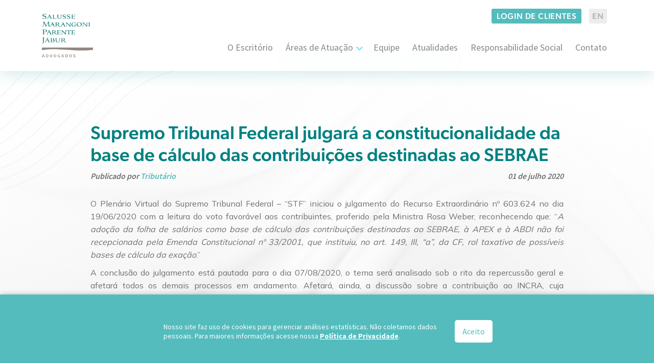

--- FILE ---
content_type: text/html; charset=UTF-8
request_url: https://smabr.com/supremo-tribunal-federal-julgara-a-constitucionalidade-da-base-de-calculo-das-contribuicoes-destinadas-ao-sebrae/
body_size: 17238
content:
<!DOCTYPE html>
<html lang="pt-BR" class="no-js">
<head>

<!-- Google tag (gtag.js) -->
<script async src="https://www.googletagmanager.com/gtag/js?id=G-KYX34ZG6WM"></script>
<script>
  window.dataLayer = window.dataLayer || [];
  function gtag(){dataLayer.push(arguments);}
  gtag('js', new Date());

  gtag('config', 'G-KYX34ZG6WM');
</script>
<!-- Global site tag (gtag.js) - Google Analytics -->
<script async src="https://www.googletagmanager.com/gtag/js?id=UA-138584039-1"></script>
<script>
  window.dataLayer = window.dataLayer || [];
  function gtag(){dataLayer.push(arguments);}
  gtag('js', new Date());

  gtag('config', 'UA-138584039-1');
</script>

<title>Supremo Tribunal Federal julgará a constitucionalidade da base de cálculo das contribuições destinadas ao SEBRAE | Salusse, Marangoni, Parente, Jabur Advogados</title>

<meta charset="UTF-8">
<meta http-equiv="Content-Type: application/xhtml+xml; charset=UTF-8" >
<meta http-equiv="X-UA-Compatible" content="ie=edge">
<meta name="viewport" content="width=device-width, initial-scale=1, shrink-to-fit=no">

<link rel="apple-touch-icon" sizes="180x180" href="https://smabr.com/wp-content/themes/salusse-novo/assets/images/fav/apple-touch-icon.png">
<link rel="icon" type="image/png" sizes="32x32" href="https://smabr.com/wp-content/themes/salusse-novo/assets/images/fav/favicon-32x32.png">
<link rel="icon" type="image/png" sizes="16x16" href="https://smabr.com/wp-content/themes/salusse-novo/assets/images/fav/favicon-16x16.png">
<link rel="manifest" href="https://smabr.com/wp-content/themes/salusse-novo/assets/images/fav/site.webmanifest">
<link rel="mask-icon" href="https://smabr.com/wp-content/themes/salusse-novo/assets/images/fav/safari-pinned-tab.svg" color="#005757">
<meta name="msapplication-TileColor" content="#005757">
<meta name="theme-color" content="#005757">

    <!-- HTML5 shim and Respond.js for IE8 support of HTML5 elements and media queries -->
    <!-- WARNING: Respond.js doesn't work if you view the page via file:// -->
    <!--[if lt IE 9]>
    <script src="https://oss.maxcdn.com/html5shiv/3.7.3/html5shiv.min.js"></script>
    <script src="https://oss.maxcdn.com/respond/1.4.2/respond.min.js"></script>
    <![endif]-->

    <meta name='robots' content='index, follow, max-image-preview:large, max-snippet:-1, max-video-preview:-1' />

	<!-- This site is optimized with the Yoast SEO plugin v20.1 - https://yoast.com/wordpress/plugins/seo/ -->
	<link rel="canonical" href="https://smabr.com/supremo-tribunal-federal-julgara-a-constitucionalidade-da-base-de-calculo-das-contribuicoes-destinadas-ao-sebrae/" />
	<meta property="og:locale" content="pt_BR" />
	<meta property="og:type" content="article" />
	<meta property="og:title" content="Supremo Tribunal Federal julgará a constitucionalidade da base de cálculo das contribuições destinadas ao SEBRAE | Salusse, Marangoni, Parente, Jabur Advogados" />
	<meta property="og:description" content="O Plenário Virtual do Supremo Tribunal Federal – “STF” iniciou o julgamento do Recurso Extraordinário nº 603.624 no dia 19/06/2020 com a leitura do voto favorável aos contribuintes, proferido pela Ministra Rosa Weber, reconhecendo que: “A adoção da folha de salários como base de cálculo das contribuições destinadas ao SEBRAE, à APEX e à ABDI [&hellip;]" />
	<meta property="og:url" content="https://smabr.com/supremo-tribunal-federal-julgara-a-constitucionalidade-da-base-de-calculo-das-contribuicoes-destinadas-ao-sebrae/" />
	<meta property="og:site_name" content="Salusse, Marangoni, Parente, Jabur Advogados" />
	<meta property="article:published_time" content="2020-07-01T16:11:49+00:00" />
	<meta property="article:modified_time" content="2020-07-02T14:46:08+00:00" />
	<meta name="author" content="Tributário" />
	<meta name="twitter:card" content="summary_large_image" />
	<meta name="twitter:label1" content="Escrito por" />
	<meta name="twitter:data1" content="Tributário" />
	<meta name="twitter:label2" content="Est. tempo de leitura" />
	<meta name="twitter:data2" content="1 minuto" />
	<script type="application/ld+json" class="yoast-schema-graph">{"@context":"https://schema.org","@graph":[{"@type":"WebPage","@id":"https://smabr.com/supremo-tribunal-federal-julgara-a-constitucionalidade-da-base-de-calculo-das-contribuicoes-destinadas-ao-sebrae/","url":"https://smabr.com/supremo-tribunal-federal-julgara-a-constitucionalidade-da-base-de-calculo-das-contribuicoes-destinadas-ao-sebrae/","name":"Supremo Tribunal Federal julgará a constitucionalidade da base de cálculo das contribuições destinadas ao SEBRAE | Salusse, Marangoni, Parente, Jabur Advogados","isPartOf":{"@id":"https://smabr.com/#website"},"datePublished":"2020-07-01T16:11:49+00:00","dateModified":"2020-07-02T14:46:08+00:00","author":{"@id":"https://smabr.com/#/schema/person/ba0e1d5e3392139b2361b84bc778f1ea"},"breadcrumb":{"@id":"https://smabr.com/supremo-tribunal-federal-julgara-a-constitucionalidade-da-base-de-calculo-das-contribuicoes-destinadas-ao-sebrae/#breadcrumb"},"inLanguage":"pt-BR","potentialAction":[{"@type":"ReadAction","target":["https://smabr.com/supremo-tribunal-federal-julgara-a-constitucionalidade-da-base-de-calculo-das-contribuicoes-destinadas-ao-sebrae/"]}]},{"@type":"BreadcrumbList","@id":"https://smabr.com/supremo-tribunal-federal-julgara-a-constitucionalidade-da-base-de-calculo-das-contribuicoes-destinadas-ao-sebrae/#breadcrumb","itemListElement":[{"@type":"ListItem","position":1,"name":"Início","item":"https://smabr.com/"},{"@type":"ListItem","position":2,"name":"Supremo Tribunal Federal julgará a constitucionalidade da base de cálculo das contribuições destinadas ao SEBRAE"}]},{"@type":"WebSite","@id":"https://smabr.com/#website","url":"https://smabr.com/","name":"Salusse, Marangoni, Parente, Jabur Advogados","description":"Nosso compromisso: pessoalidade, eficiência e agilidade.","potentialAction":[{"@type":"SearchAction","target":{"@type":"EntryPoint","urlTemplate":"https://smabr.com/?s={search_term_string}"},"query-input":"required name=search_term_string"}],"inLanguage":"pt-BR"},{"@type":"Person","@id":"https://smabr.com/#/schema/person/ba0e1d5e3392139b2361b84bc778f1ea","name":"Tributário","image":{"@type":"ImageObject","inLanguage":"pt-BR","@id":"https://smabr.com/#/schema/person/image/","url":"https://secure.gravatar.com/avatar/94a0f13812e966221d7e64564e4f4ff3?s=96&d=mm&r=g","contentUrl":"https://secure.gravatar.com/avatar/94a0f13812e966221d7e64564e4f4ff3?s=96&d=mm&r=g","caption":"Tributário"},"url":"https://smabr.com/author/tributario/"}]}</script>
	<!-- / Yoast SEO plugin. -->


<link rel='dns-prefetch' href='//ajax.googleapis.com' />
<link rel='dns-prefetch' href='//cdn.jsdelivr.net' />
<link rel="alternate" type="application/rss+xml" title="Feed de comentários para Salusse, Marangoni, Parente, Jabur Advogados &raquo; Supremo Tribunal Federal julgará a constitucionalidade da base de cálculo das contribuições destinadas ao SEBRAE" href="https://smabr.com/supremo-tribunal-federal-julgara-a-constitucionalidade-da-base-de-calculo-das-contribuicoes-destinadas-ao-sebrae/feed/" />
<link rel='stylesheet' id='classic-theme-styles-css' href='https://smabr.com/wp-includes/css/classic-themes.min.css?ver=1' type='text/css' media='all' />
<style id='global-styles-inline-css' type='text/css'>
body{--wp--preset--color--black: #000000;--wp--preset--color--cyan-bluish-gray: #abb8c3;--wp--preset--color--white: #ffffff;--wp--preset--color--pale-pink: #f78da7;--wp--preset--color--vivid-red: #cf2e2e;--wp--preset--color--luminous-vivid-orange: #ff6900;--wp--preset--color--luminous-vivid-amber: #fcb900;--wp--preset--color--light-green-cyan: #7bdcb5;--wp--preset--color--vivid-green-cyan: #00d084;--wp--preset--color--pale-cyan-blue: #8ed1fc;--wp--preset--color--vivid-cyan-blue: #0693e3;--wp--preset--color--vivid-purple: #9b51e0;--wp--preset--gradient--vivid-cyan-blue-to-vivid-purple: linear-gradient(135deg,rgba(6,147,227,1) 0%,rgb(155,81,224) 100%);--wp--preset--gradient--light-green-cyan-to-vivid-green-cyan: linear-gradient(135deg,rgb(122,220,180) 0%,rgb(0,208,130) 100%);--wp--preset--gradient--luminous-vivid-amber-to-luminous-vivid-orange: linear-gradient(135deg,rgba(252,185,0,1) 0%,rgba(255,105,0,1) 100%);--wp--preset--gradient--luminous-vivid-orange-to-vivid-red: linear-gradient(135deg,rgba(255,105,0,1) 0%,rgb(207,46,46) 100%);--wp--preset--gradient--very-light-gray-to-cyan-bluish-gray: linear-gradient(135deg,rgb(238,238,238) 0%,rgb(169,184,195) 100%);--wp--preset--gradient--cool-to-warm-spectrum: linear-gradient(135deg,rgb(74,234,220) 0%,rgb(151,120,209) 20%,rgb(207,42,186) 40%,rgb(238,44,130) 60%,rgb(251,105,98) 80%,rgb(254,248,76) 100%);--wp--preset--gradient--blush-light-purple: linear-gradient(135deg,rgb(255,206,236) 0%,rgb(152,150,240) 100%);--wp--preset--gradient--blush-bordeaux: linear-gradient(135deg,rgb(254,205,165) 0%,rgb(254,45,45) 50%,rgb(107,0,62) 100%);--wp--preset--gradient--luminous-dusk: linear-gradient(135deg,rgb(255,203,112) 0%,rgb(199,81,192) 50%,rgb(65,88,208) 100%);--wp--preset--gradient--pale-ocean: linear-gradient(135deg,rgb(255,245,203) 0%,rgb(182,227,212) 50%,rgb(51,167,181) 100%);--wp--preset--gradient--electric-grass: linear-gradient(135deg,rgb(202,248,128) 0%,rgb(113,206,126) 100%);--wp--preset--gradient--midnight: linear-gradient(135deg,rgb(2,3,129) 0%,rgb(40,116,252) 100%);--wp--preset--duotone--dark-grayscale: url('#wp-duotone-dark-grayscale');--wp--preset--duotone--grayscale: url('#wp-duotone-grayscale');--wp--preset--duotone--purple-yellow: url('#wp-duotone-purple-yellow');--wp--preset--duotone--blue-red: url('#wp-duotone-blue-red');--wp--preset--duotone--midnight: url('#wp-duotone-midnight');--wp--preset--duotone--magenta-yellow: url('#wp-duotone-magenta-yellow');--wp--preset--duotone--purple-green: url('#wp-duotone-purple-green');--wp--preset--duotone--blue-orange: url('#wp-duotone-blue-orange');--wp--preset--font-size--small: 13px;--wp--preset--font-size--medium: 20px;--wp--preset--font-size--large: 36px;--wp--preset--font-size--x-large: 42px;--wp--preset--spacing--20: 0.44rem;--wp--preset--spacing--30: 0.67rem;--wp--preset--spacing--40: 1rem;--wp--preset--spacing--50: 1.5rem;--wp--preset--spacing--60: 2.25rem;--wp--preset--spacing--70: 3.38rem;--wp--preset--spacing--80: 5.06rem;}:where(.is-layout-flex){gap: 0.5em;}body .is-layout-flow > .alignleft{float: left;margin-inline-start: 0;margin-inline-end: 2em;}body .is-layout-flow > .alignright{float: right;margin-inline-start: 2em;margin-inline-end: 0;}body .is-layout-flow > .aligncenter{margin-left: auto !important;margin-right: auto !important;}body .is-layout-constrained > .alignleft{float: left;margin-inline-start: 0;margin-inline-end: 2em;}body .is-layout-constrained > .alignright{float: right;margin-inline-start: 2em;margin-inline-end: 0;}body .is-layout-constrained > .aligncenter{margin-left: auto !important;margin-right: auto !important;}body .is-layout-constrained > :where(:not(.alignleft):not(.alignright):not(.alignfull)){max-width: var(--wp--style--global--content-size);margin-left: auto !important;margin-right: auto !important;}body .is-layout-constrained > .alignwide{max-width: var(--wp--style--global--wide-size);}body .is-layout-flex{display: flex;}body .is-layout-flex{flex-wrap: wrap;align-items: center;}body .is-layout-flex > *{margin: 0;}:where(.wp-block-columns.is-layout-flex){gap: 2em;}.has-black-color{color: var(--wp--preset--color--black) !important;}.has-cyan-bluish-gray-color{color: var(--wp--preset--color--cyan-bluish-gray) !important;}.has-white-color{color: var(--wp--preset--color--white) !important;}.has-pale-pink-color{color: var(--wp--preset--color--pale-pink) !important;}.has-vivid-red-color{color: var(--wp--preset--color--vivid-red) !important;}.has-luminous-vivid-orange-color{color: var(--wp--preset--color--luminous-vivid-orange) !important;}.has-luminous-vivid-amber-color{color: var(--wp--preset--color--luminous-vivid-amber) !important;}.has-light-green-cyan-color{color: var(--wp--preset--color--light-green-cyan) !important;}.has-vivid-green-cyan-color{color: var(--wp--preset--color--vivid-green-cyan) !important;}.has-pale-cyan-blue-color{color: var(--wp--preset--color--pale-cyan-blue) !important;}.has-vivid-cyan-blue-color{color: var(--wp--preset--color--vivid-cyan-blue) !important;}.has-vivid-purple-color{color: var(--wp--preset--color--vivid-purple) !important;}.has-black-background-color{background-color: var(--wp--preset--color--black) !important;}.has-cyan-bluish-gray-background-color{background-color: var(--wp--preset--color--cyan-bluish-gray) !important;}.has-white-background-color{background-color: var(--wp--preset--color--white) !important;}.has-pale-pink-background-color{background-color: var(--wp--preset--color--pale-pink) !important;}.has-vivid-red-background-color{background-color: var(--wp--preset--color--vivid-red) !important;}.has-luminous-vivid-orange-background-color{background-color: var(--wp--preset--color--luminous-vivid-orange) !important;}.has-luminous-vivid-amber-background-color{background-color: var(--wp--preset--color--luminous-vivid-amber) !important;}.has-light-green-cyan-background-color{background-color: var(--wp--preset--color--light-green-cyan) !important;}.has-vivid-green-cyan-background-color{background-color: var(--wp--preset--color--vivid-green-cyan) !important;}.has-pale-cyan-blue-background-color{background-color: var(--wp--preset--color--pale-cyan-blue) !important;}.has-vivid-cyan-blue-background-color{background-color: var(--wp--preset--color--vivid-cyan-blue) !important;}.has-vivid-purple-background-color{background-color: var(--wp--preset--color--vivid-purple) !important;}.has-black-border-color{border-color: var(--wp--preset--color--black) !important;}.has-cyan-bluish-gray-border-color{border-color: var(--wp--preset--color--cyan-bluish-gray) !important;}.has-white-border-color{border-color: var(--wp--preset--color--white) !important;}.has-pale-pink-border-color{border-color: var(--wp--preset--color--pale-pink) !important;}.has-vivid-red-border-color{border-color: var(--wp--preset--color--vivid-red) !important;}.has-luminous-vivid-orange-border-color{border-color: var(--wp--preset--color--luminous-vivid-orange) !important;}.has-luminous-vivid-amber-border-color{border-color: var(--wp--preset--color--luminous-vivid-amber) !important;}.has-light-green-cyan-border-color{border-color: var(--wp--preset--color--light-green-cyan) !important;}.has-vivid-green-cyan-border-color{border-color: var(--wp--preset--color--vivid-green-cyan) !important;}.has-pale-cyan-blue-border-color{border-color: var(--wp--preset--color--pale-cyan-blue) !important;}.has-vivid-cyan-blue-border-color{border-color: var(--wp--preset--color--vivid-cyan-blue) !important;}.has-vivid-purple-border-color{border-color: var(--wp--preset--color--vivid-purple) !important;}.has-vivid-cyan-blue-to-vivid-purple-gradient-background{background: var(--wp--preset--gradient--vivid-cyan-blue-to-vivid-purple) !important;}.has-light-green-cyan-to-vivid-green-cyan-gradient-background{background: var(--wp--preset--gradient--light-green-cyan-to-vivid-green-cyan) !important;}.has-luminous-vivid-amber-to-luminous-vivid-orange-gradient-background{background: var(--wp--preset--gradient--luminous-vivid-amber-to-luminous-vivid-orange) !important;}.has-luminous-vivid-orange-to-vivid-red-gradient-background{background: var(--wp--preset--gradient--luminous-vivid-orange-to-vivid-red) !important;}.has-very-light-gray-to-cyan-bluish-gray-gradient-background{background: var(--wp--preset--gradient--very-light-gray-to-cyan-bluish-gray) !important;}.has-cool-to-warm-spectrum-gradient-background{background: var(--wp--preset--gradient--cool-to-warm-spectrum) !important;}.has-blush-light-purple-gradient-background{background: var(--wp--preset--gradient--blush-light-purple) !important;}.has-blush-bordeaux-gradient-background{background: var(--wp--preset--gradient--blush-bordeaux) !important;}.has-luminous-dusk-gradient-background{background: var(--wp--preset--gradient--luminous-dusk) !important;}.has-pale-ocean-gradient-background{background: var(--wp--preset--gradient--pale-ocean) !important;}.has-electric-grass-gradient-background{background: var(--wp--preset--gradient--electric-grass) !important;}.has-midnight-gradient-background{background: var(--wp--preset--gradient--midnight) !important;}.has-small-font-size{font-size: var(--wp--preset--font-size--small) !important;}.has-medium-font-size{font-size: var(--wp--preset--font-size--medium) !important;}.has-large-font-size{font-size: var(--wp--preset--font-size--large) !important;}.has-x-large-font-size{font-size: var(--wp--preset--font-size--x-large) !important;}
.wp-block-navigation a:where(:not(.wp-element-button)){color: inherit;}
:where(.wp-block-columns.is-layout-flex){gap: 2em;}
.wp-block-pullquote{font-size: 1.5em;line-height: 1.6;}
</style>
<link rel='stylesheet' id='contact-form-7-css' href='https://smabr.com/wp-content/plugins/contact-form-7/includes/css/styles.css?ver=5.7.3' type='text/css' media='all' />
<link rel='stylesheet' id='core-css' href='https://smabr.com/wp-content/themes/salusse-novo/assets/css/style.css?ver=6.1.9' type='text/css' media='all' />
<link rel='stylesheet' id='bootstrap-css' href='https://cdn.jsdelivr.net/npm/bootstrap@5.0.1/dist/css/bootstrap.min.css?ver=6.1.9' type='text/css' media='all' />
<script type='text/javascript' src='https://ajax.googleapis.com/ajax/libs/jquery/2.2.4/jquery.min.js?ver=2.2.4' id='jquery-js'></script>
<script type='text/javascript' src='https://cdn.jsdelivr.net/npm/bootstrap@5.0.1/dist/js/bootstrap.bundle.min.js?ver=5.0.1' id='bootstrap-js'></script>
<link rel="https://api.w.org/" href="https://smabr.com/wp-json/" /><link rel="alternate" type="application/json" href="https://smabr.com/wp-json/wp/v2/posts/2125" /><link rel="EditURI" type="application/rsd+xml" title="RSD" href="https://smabr.com/xmlrpc.php?rsd" />
<link rel="wlwmanifest" type="application/wlwmanifest+xml" href="https://smabr.com/wp-includes/wlwmanifest.xml" />
<meta name="generator" content="WordPress 6.1.9" />
<link rel='shortlink' href='https://smabr.com/?p=2125' />
<link rel="alternate" type="application/json+oembed" href="https://smabr.com/wp-json/oembed/1.0/embed?url=https%3A%2F%2Fsmabr.com%2Fsupremo-tribunal-federal-julgara-a-constitucionalidade-da-base-de-calculo-das-contribuicoes-destinadas-ao-sebrae%2F" />
<link rel="alternate" type="text/xml+oembed" href="https://smabr.com/wp-json/oembed/1.0/embed?url=https%3A%2F%2Fsmabr.com%2Fsupremo-tribunal-federal-julgara-a-constitucionalidade-da-base-de-calculo-das-contribuicoes-destinadas-ao-sebrae%2F&#038;format=xml" />
<link rel="icon" href="https://smabr.com/wp-content/uploads/2022/07/cropped-favicon-32x32.jpg" sizes="32x32" />
<link rel="icon" href="https://smabr.com/wp-content/uploads/2022/07/cropped-favicon-192x192.jpg" sizes="192x192" />
<link rel="apple-touch-icon" href="https://smabr.com/wp-content/uploads/2022/07/cropped-favicon-180x180.jpg" />
<meta name="msapplication-TileImage" content="https://smabr.com/wp-content/uploads/2022/07/cropped-favicon-270x270.jpg" />

</head>

<body class="post-template-default single single-post postid-2125 single-format-standard">

<!--
<div class="nomobile">
    <p>Versão mobile em desenvolvimento.</p>
    <p>Acesse de um computador.</p>
</div>
-->

<div id="Inicio"></div>


<nav id="menu-paginas" class="navbar navbar-expand-lg navbar-light d-print-none">
    <div class="container">
        <a class="navbar-brand" href="https://smabr.com" aria-label="Logo">
        <img src="https://smabr.com/wp-content/uploads/2023/02/Logo.svg" alt="Salusse Marangoni Parente Jabur Advogados" title="Salusse Marangoni Parente Jabur Advogados">
        </a>
        <button class="navbar-toggler" type="button" data-bs-toggle="collapse" data-bs-target="#navbarNav" aria-controls="navbarNav" aria-expanded="false" aria-label="Toggle navigation">
        <span class="navbar-toggler-icon"></span>
        </button>
        <div class="collapse navbar-collapse" id="navbarNav">
            <div>
                            <a target="_blank" href="https://www.buscasys.com.br/processos/salusse/">Login de clientes</a>
                <a href="https://smabr.com/supremo-tribunal-federal-julgara-a-constitucionalidade-da-base-de-calculo-das-contribuicoes-destinadas-ao-sebrae/">EN</a>
                        </div>
            <ul id="menu-menu-principal" class="menu"><li itemscope="itemscope" itemtype="https://www.schema.org/SiteNavigationElement" id="menu-item-3800" class="menu-item menu-item-type-post_type menu-item-object-page menu-item-3800 nav-item"><a title="O Escritório" href="https://smabr.com/o-escritorio/" class="nav-link">O Escritório</a></li>
<li itemscope="itemscope" itemtype="https://www.schema.org/SiteNavigationElement" id="menu-item-3794" class="menu-item menu-item-type-post_type menu-item-object-page menu-item-has-children dropdown menu-item-3794 nav-item"><a title="Áreas de Atuação" href="https://smabr.com/areas-de-atuacao/" data-bs-toggle="dropdown" aria-haspopup="true" aria-expanded="false" class="dropdown-toggle nav-link" id="menu-item-dropdown-3794">Áreas de Atuação</a>
<ul class="dropdown-menu" aria-labelledby="menu-item-dropdown-3794" role="menu">
	<li itemscope="itemscope" itemtype="https://www.schema.org/SiteNavigationElement" id="menu-item-3876" class="menu-item menu-item-type-post_type menu-item-object-page menu-item-has-children dropdown menu-item-3876 nav-item"><a title="Cível, Comercial e Consumidor Estratégico" href="https://smabr.com/areas-de-atuacao/civel-comercial-e-consumidor-estrategico/" class="dropdown-item">Cível, Comercial e Consumidor Estratégico</a>
	<ul class="dropdown-menu" aria-labelledby="menu-item-dropdown-3794" role="menu">
		<li itemscope="itemscope" itemtype="https://www.schema.org/SiteNavigationElement" id="menu-item-3877" class="menu-item menu-item-type-post_type menu-item-object-page menu-item-3877 nav-item"><a title="Administrativo e Regulatório" href="https://smabr.com/areas-de-atuacao/civel-comercial-e-consumidor-estrategico/administrativo-e-regulatorio/" class="dropdown-item">Administrativo e Regulatório</a></li>
		<li itemscope="itemscope" itemtype="https://www.schema.org/SiteNavigationElement" id="menu-item-3878" class="menu-item menu-item-type-post_type menu-item-object-page menu-item-3878 nav-item"><a title="Consumidor Estratégico" href="https://smabr.com/areas-de-atuacao/civel-comercial-e-consumidor-estrategico/consumidor-estrategico/" class="dropdown-item">Consumidor Estratégico</a></li>
		<li itemscope="itemscope" itemtype="https://www.schema.org/SiteNavigationElement" id="menu-item-3879" class="menu-item menu-item-type-post_type menu-item-object-page menu-item-3879 nav-item"><a title="Empresarial" href="https://smabr.com/areas-de-atuacao/civel-comercial-e-consumidor-estrategico/empresarial/" class="dropdown-item">Empresarial</a></li>
		<li itemscope="itemscope" itemtype="https://www.schema.org/SiteNavigationElement" id="menu-item-3880" class="menu-item menu-item-type-post_type menu-item-object-page menu-item-3880 nav-item"><a title="Família" href="https://smabr.com/areas-de-atuacao/civel-comercial-e-consumidor-estrategico/familia/" class="dropdown-item">Família</a></li>
		<li itemscope="itemscope" itemtype="https://www.schema.org/SiteNavigationElement" id="menu-item-3882" class="menu-item menu-item-type-post_type menu-item-object-page menu-item-3882 nav-item"><a title="Securitário" href="https://smabr.com/areas-de-atuacao/civel-comercial-e-consumidor-estrategico/securitario/" class="dropdown-item">Securitário</a></li>
	</ul>
</li>
	<li itemscope="itemscope" itemtype="https://www.schema.org/SiteNavigationElement" id="menu-item-3883" class="menu-item menu-item-type-post_type menu-item-object-page menu-item-has-children dropdown menu-item-3883 nav-item"><a title="Contratual" href="https://smabr.com/areas-de-atuacao/contratual/" class="dropdown-item">Contratual</a>
	<ul class="dropdown-menu" aria-labelledby="menu-item-dropdown-3794" role="menu">
		<li itemscope="itemscope" itemtype="https://www.schema.org/SiteNavigationElement" id="menu-item-3884" class="menu-item menu-item-type-post_type menu-item-object-page menu-item-3884 nav-item"><a title="Imobiliário" href="https://smabr.com/areas-de-atuacao/contratual/imobiliario/" class="dropdown-item">Imobiliário</a></li>
	</ul>
</li>
	<li itemscope="itemscope" itemtype="https://www.schema.org/SiteNavigationElement" id="menu-item-3885" class="menu-item menu-item-type-post_type menu-item-object-page menu-item-has-children dropdown menu-item-3885 nav-item"><a title="Propriedade Intelectual" href="https://smabr.com/propriedade-intelectual/" class="dropdown-item">Propriedade Intelectual</a>
	<ul class="dropdown-menu" aria-labelledby="menu-item-dropdown-3794" role="menu">
		<li itemscope="itemscope" itemtype="https://www.schema.org/SiteNavigationElement" id="menu-item-4839" class="menu-item menu-item-type-post_type menu-item-object-page menu-item-4839 nav-item"><a title="Consultoria em Propriedade Intelectual" href="https://smabr.com/propriedade-intelectual/consultoria-em-propriedade-intelectual/" class="dropdown-item">Consultoria em Propriedade Intelectual</a></li>
		<li itemscope="itemscope" itemtype="https://www.schema.org/SiteNavigationElement" id="menu-item-4838" class="menu-item menu-item-type-post_type menu-item-object-page menu-item-4838 nav-item"><a title="Contencioso em Propriedade Intelectual" href="https://smabr.com/propriedade-intelectual/contencioso-em-propriedade-intelectual/" class="dropdown-item">Contencioso em Propriedade Intelectual</a></li>
		<li itemscope="itemscope" itemtype="https://www.schema.org/SiteNavigationElement" id="menu-item-3886" class="menu-item menu-item-type-post_type menu-item-object-page menu-item-3886 nav-item"><a title="Franquias" href="https://smabr.com/propriedade-intelectual/franquias/" class="dropdown-item">Franquias</a></li>
		<li itemscope="itemscope" itemtype="https://www.schema.org/SiteNavigationElement" id="menu-item-3887" class="menu-item menu-item-type-post_type menu-item-object-page menu-item-3887 nav-item"><a title="Proteção de Dados" href="https://smabr.com/propriedade-intelectual/protecao-de-dados/" class="dropdown-item">Proteção de Dados</a></li>
	</ul>
</li>
	<li itemscope="itemscope" itemtype="https://www.schema.org/SiteNavigationElement" id="menu-item-3888" class="menu-item menu-item-type-post_type menu-item-object-page menu-item-has-children dropdown menu-item-3888 nav-item"><a title="Resolução de Disputas" href="https://smabr.com/areas-de-atuacao/resolucao-de-disputas/" class="dropdown-item">Resolução de Disputas</a>
	<ul class="dropdown-menu" aria-labelledby="menu-item-dropdown-3794" role="menu">
		<li itemscope="itemscope" itemtype="https://www.schema.org/SiteNavigationElement" id="menu-item-4066" class="menu-item menu-item-type-post_type menu-item-object-page menu-item-4066 nav-item"><a title="Arbitragem e ADRs" href="https://smabr.com/areas-de-atuacao/resolucao-de-disputas/arbitragem-e-adrs/" class="dropdown-item">Arbitragem e ADRs</a></li>
		<li itemscope="itemscope" itemtype="https://www.schema.org/SiteNavigationElement" id="menu-item-4065" class="menu-item menu-item-type-post_type menu-item-object-page menu-item-4065 nav-item"><a title="Contencioso Cível" href="https://smabr.com/areas-de-atuacao/resolucao-de-disputas/contencioso-civel/" class="dropdown-item">Contencioso Cível</a></li>
		<li itemscope="itemscope" itemtype="https://www.schema.org/SiteNavigationElement" id="menu-item-4064" class="menu-item menu-item-type-post_type menu-item-object-page menu-item-4064 nav-item"><a title="Pré-Contencioso Cível" href="https://smabr.com/areas-de-atuacao/resolucao-de-disputas/pre-contencioso-civel/" class="dropdown-item">Pré-Contencioso Cível</a></li>
	</ul>
</li>
	<li itemscope="itemscope" itemtype="https://www.schema.org/SiteNavigationElement" id="menu-item-3889" class="menu-item menu-item-type-post_type menu-item-object-page menu-item-has-children dropdown menu-item-3889 nav-item"><a title="Societário" href="https://smabr.com/areas-de-atuacao/societario/" class="dropdown-item">Societário</a>
	<ul class="dropdown-menu" aria-labelledby="menu-item-dropdown-3794" role="menu">
		<li itemscope="itemscope" itemtype="https://www.schema.org/SiteNavigationElement" id="menu-item-4062" class="menu-item menu-item-type-post_type menu-item-object-page menu-item-4062 nav-item"><a title="Consultoria BACEN" href="https://smabr.com/areas-de-atuacao/societario/consultoria-bacen/" class="dropdown-item">Consultoria BACEN</a></li>
		<li itemscope="itemscope" itemtype="https://www.schema.org/SiteNavigationElement" id="menu-item-3890" class="menu-item menu-item-type-post_type menu-item-object-page menu-item-3890 nav-item"><a title="Litígios Societários" href="https://smabr.com/areas-de-atuacao/societario/litigios-societarios/" class="dropdown-item">Litígios Societários</a></li>
		<li itemscope="itemscope" itemtype="https://www.schema.org/SiteNavigationElement" id="menu-item-3891" class="menu-item menu-item-type-post_type menu-item-object-page menu-item-3891 nav-item"><a title="Operações Societárias e M&#038;A" href="https://smabr.com/areas-de-atuacao/societario/operacoes-societarias-e-ma/" class="dropdown-item">Operações Societárias e M&#038;A</a></li>
		<li itemscope="itemscope" itemtype="https://www.schema.org/SiteNavigationElement" id="menu-item-3892" class="menu-item menu-item-type-post_type menu-item-object-page menu-item-3892 nav-item"><a title="Planejamento Patrimonial e Sucessório" href="https://smabr.com/areas-de-atuacao/societario/planejamento-patrimonial-sucessorio/" class="dropdown-item">Planejamento Patrimonial e Sucessório</a></li>
	</ul>
</li>
	<li itemscope="itemscope" itemtype="https://www.schema.org/SiteNavigationElement" id="menu-item-3893" class="menu-item menu-item-type-post_type menu-item-object-page menu-item-has-children dropdown menu-item-3893 nav-item"><a title="Trabalhista e Sindical" href="https://smabr.com/areas-de-atuacao/trabalhista-e-sindical/" class="dropdown-item">Trabalhista e Sindical</a>
	<ul class="dropdown-menu" aria-labelledby="menu-item-dropdown-3794" role="menu">
		<li itemscope="itemscope" itemtype="https://www.schema.org/SiteNavigationElement" id="menu-item-3894" class="menu-item menu-item-type-post_type menu-item-object-page menu-item-3894 nav-item"><a title="Consultivo Trabalhista" href="https://smabr.com/areas-de-atuacao/trabalhista-e-sindical/consultivo-trabalhista/" class="dropdown-item">Consultivo Trabalhista</a></li>
		<li itemscope="itemscope" itemtype="https://www.schema.org/SiteNavigationElement" id="menu-item-3895" class="menu-item menu-item-type-post_type menu-item-object-page menu-item-3895 nav-item"><a title="Contencioso Judicial e Administrativo" href="https://smabr.com/areas-de-atuacao/trabalhista-e-sindical/contencioso-judicial-e-administrativo/" class="dropdown-item">Contencioso Judicial e Administrativo</a></li>
	</ul>
</li>
	<li itemscope="itemscope" itemtype="https://www.schema.org/SiteNavigationElement" id="menu-item-3896" class="menu-item menu-item-type-post_type menu-item-object-page menu-item-has-children dropdown menu-item-3896 nav-item"><a title="Tributário" href="https://smabr.com/areas-de-atuacao/tributario/" class="dropdown-item">Tributário</a>
	<ul class="dropdown-menu" aria-labelledby="menu-item-dropdown-3794" role="menu">
		<li itemscope="itemscope" itemtype="https://www.schema.org/SiteNavigationElement" id="menu-item-3898" class="menu-item menu-item-type-post_type menu-item-object-page menu-item-3898 nav-item"><a title="Direito Aduaneiro" href="https://smabr.com/areas-de-atuacao/tributario/direito-aduaneiro/" class="dropdown-item">Direito Aduaneiro</a></li>
		<li itemscope="itemscope" itemtype="https://www.schema.org/SiteNavigationElement" id="menu-item-3899" class="menu-item menu-item-type-post_type menu-item-object-page menu-item-3899 nav-item"><a title="Direito Previdenciário" href="https://smabr.com/areas-de-atuacao/tributario/direito-previdenciario/" class="dropdown-item">Direito Previdenciário</a></li>
	</ul>
</li>
</ul>
</li>
<li itemscope="itemscope" itemtype="https://www.schema.org/SiteNavigationElement" id="menu-item-3799" class="menu-item menu-item-type-post_type menu-item-object-page menu-item-3799 nav-item"><a title="Equipe" href="https://smabr.com/equipe/" class="nav-link">Equipe</a></li>
<li itemscope="itemscope" itemtype="https://www.schema.org/SiteNavigationElement" id="menu-item-3793" class="menu-item menu-item-type-post_type menu-item-object-page menu-item-3793 nav-item"><a title="Atualidades" href="https://smabr.com/atualidades/" class="nav-link">Atualidades</a></li>
<li itemscope="itemscope" itemtype="https://www.schema.org/SiteNavigationElement" id="menu-item-3801" class="menu-item menu-item-type-post_type menu-item-object-page menu-item-3801 nav-item"><a title="Responsabilidade Social" href="https://smabr.com/responsabilidade-social/" class="nav-link">Responsabilidade Social</a></li>
<li itemscope="itemscope" itemtype="https://www.schema.org/SiteNavigationElement" id="menu-item-3798" class="menu-item menu-item-type-post_type menu-item-object-page menu-item-3798 nav-item"><a title="Contato" href="https://smabr.com/contato/" class="nav-link">Contato</a></li>
</ul>        </div>
    </div>
</nav>
<nav id="Menu" class="navbar navbar-expand-lg navbar-light d-print-none">
    <div class="container">
        <a class="navbar-brand" href="https://smabr.com" aria-label="Logo">
        <img src="https://smabr.com/wp-content/uploads/2022/12/logo-salusse-branco.png" alt="Salusse Marangoni Parente Jabur Advogados" title="Salusse Marangoni Parente Jabur Advogados">
        </a>
        <button class="navbar-toggler" type="button" data-bs-toggle="collapse" data-bs-target="#navbarNav" aria-controls="navbarNav" aria-expanded="false" aria-label="Toggle navigation">
        <span class="navbar-toggler-icon"></span>
        </button>
        <div class="collapse navbar-collapse" id="navbarNav">
            <div>
                            <a target="_blank" href="https://ld2.ldsoft.com.br/apolcli/consulta/index.asp">Login de clientes</a>
                <a href="https://smabr.com/supremo-tribunal-federal-julgara-a-constitucionalidade-da-base-de-calculo-das-contribuicoes-destinadas-ao-sebrae/">EN</a>
                        </div>
            <ul id="menu-menu-principal-1" class="menu"><li itemscope="itemscope" itemtype="https://www.schema.org/SiteNavigationElement" class="menu-item menu-item-type-post_type menu-item-object-page menu-item-3800 nav-item"><a title="O Escritório" href="https://smabr.com/o-escritorio/" class="nav-link">O Escritório</a></li>
<li itemscope="itemscope" itemtype="https://www.schema.org/SiteNavigationElement" class="menu-item menu-item-type-post_type menu-item-object-page menu-item-has-children dropdown menu-item-3794 nav-item"><a title="Áreas de Atuação" href="https://smabr.com/areas-de-atuacao/" data-bs-toggle="dropdown" aria-haspopup="true" aria-expanded="false" class="dropdown-toggle nav-link" id="menu-item-dropdown-3794">Áreas de Atuação</a>
<ul class="dropdown-menu" aria-labelledby="menu-item-dropdown-3794" role="menu">
	<li itemscope="itemscope" itemtype="https://www.schema.org/SiteNavigationElement" class="menu-item menu-item-type-post_type menu-item-object-page menu-item-has-children dropdown menu-item-3876 nav-item"><a title="Cível, Comercial e Consumidor Estratégico" href="https://smabr.com/areas-de-atuacao/civel-comercial-e-consumidor-estrategico/" class="dropdown-item">Cível, Comercial e Consumidor Estratégico</a>
	<ul class="dropdown-menu" aria-labelledby="menu-item-dropdown-3794" role="menu">
		<li itemscope="itemscope" itemtype="https://www.schema.org/SiteNavigationElement" class="menu-item menu-item-type-post_type menu-item-object-page menu-item-3877 nav-item"><a title="Administrativo e Regulatório" href="https://smabr.com/areas-de-atuacao/civel-comercial-e-consumidor-estrategico/administrativo-e-regulatorio/" class="dropdown-item">Administrativo e Regulatório</a></li>
		<li itemscope="itemscope" itemtype="https://www.schema.org/SiteNavigationElement" class="menu-item menu-item-type-post_type menu-item-object-page menu-item-3878 nav-item"><a title="Consumidor Estratégico" href="https://smabr.com/areas-de-atuacao/civel-comercial-e-consumidor-estrategico/consumidor-estrategico/" class="dropdown-item">Consumidor Estratégico</a></li>
		<li itemscope="itemscope" itemtype="https://www.schema.org/SiteNavigationElement" class="menu-item menu-item-type-post_type menu-item-object-page menu-item-3879 nav-item"><a title="Empresarial" href="https://smabr.com/areas-de-atuacao/civel-comercial-e-consumidor-estrategico/empresarial/" class="dropdown-item">Empresarial</a></li>
		<li itemscope="itemscope" itemtype="https://www.schema.org/SiteNavigationElement" class="menu-item menu-item-type-post_type menu-item-object-page menu-item-3880 nav-item"><a title="Família" href="https://smabr.com/areas-de-atuacao/civel-comercial-e-consumidor-estrategico/familia/" class="dropdown-item">Família</a></li>
		<li itemscope="itemscope" itemtype="https://www.schema.org/SiteNavigationElement" class="menu-item menu-item-type-post_type menu-item-object-page menu-item-3882 nav-item"><a title="Securitário" href="https://smabr.com/areas-de-atuacao/civel-comercial-e-consumidor-estrategico/securitario/" class="dropdown-item">Securitário</a></li>
	</ul>
</li>
	<li itemscope="itemscope" itemtype="https://www.schema.org/SiteNavigationElement" class="menu-item menu-item-type-post_type menu-item-object-page menu-item-has-children dropdown menu-item-3883 nav-item"><a title="Contratual" href="https://smabr.com/areas-de-atuacao/contratual/" class="dropdown-item">Contratual</a>
	<ul class="dropdown-menu" aria-labelledby="menu-item-dropdown-3794" role="menu">
		<li itemscope="itemscope" itemtype="https://www.schema.org/SiteNavigationElement" class="menu-item menu-item-type-post_type menu-item-object-page menu-item-3884 nav-item"><a title="Imobiliário" href="https://smabr.com/areas-de-atuacao/contratual/imobiliario/" class="dropdown-item">Imobiliário</a></li>
	</ul>
</li>
	<li itemscope="itemscope" itemtype="https://www.schema.org/SiteNavigationElement" class="menu-item menu-item-type-post_type menu-item-object-page menu-item-has-children dropdown menu-item-3885 nav-item"><a title="Propriedade Intelectual" href="https://smabr.com/propriedade-intelectual/" class="dropdown-item">Propriedade Intelectual</a>
	<ul class="dropdown-menu" aria-labelledby="menu-item-dropdown-3794" role="menu">
		<li itemscope="itemscope" itemtype="https://www.schema.org/SiteNavigationElement" class="menu-item menu-item-type-post_type menu-item-object-page menu-item-4839 nav-item"><a title="Consultoria em Propriedade Intelectual" href="https://smabr.com/propriedade-intelectual/consultoria-em-propriedade-intelectual/" class="dropdown-item">Consultoria em Propriedade Intelectual</a></li>
		<li itemscope="itemscope" itemtype="https://www.schema.org/SiteNavigationElement" class="menu-item menu-item-type-post_type menu-item-object-page menu-item-4838 nav-item"><a title="Contencioso em Propriedade Intelectual" href="https://smabr.com/propriedade-intelectual/contencioso-em-propriedade-intelectual/" class="dropdown-item">Contencioso em Propriedade Intelectual</a></li>
		<li itemscope="itemscope" itemtype="https://www.schema.org/SiteNavigationElement" class="menu-item menu-item-type-post_type menu-item-object-page menu-item-3886 nav-item"><a title="Franquias" href="https://smabr.com/propriedade-intelectual/franquias/" class="dropdown-item">Franquias</a></li>
		<li itemscope="itemscope" itemtype="https://www.schema.org/SiteNavigationElement" class="menu-item menu-item-type-post_type menu-item-object-page menu-item-3887 nav-item"><a title="Proteção de Dados" href="https://smabr.com/propriedade-intelectual/protecao-de-dados/" class="dropdown-item">Proteção de Dados</a></li>
	</ul>
</li>
	<li itemscope="itemscope" itemtype="https://www.schema.org/SiteNavigationElement" class="menu-item menu-item-type-post_type menu-item-object-page menu-item-has-children dropdown menu-item-3888 nav-item"><a title="Resolução de Disputas" href="https://smabr.com/areas-de-atuacao/resolucao-de-disputas/" class="dropdown-item">Resolução de Disputas</a>
	<ul class="dropdown-menu" aria-labelledby="menu-item-dropdown-3794" role="menu">
		<li itemscope="itemscope" itemtype="https://www.schema.org/SiteNavigationElement" class="menu-item menu-item-type-post_type menu-item-object-page menu-item-4066 nav-item"><a title="Arbitragem e ADRs" href="https://smabr.com/areas-de-atuacao/resolucao-de-disputas/arbitragem-e-adrs/" class="dropdown-item">Arbitragem e ADRs</a></li>
		<li itemscope="itemscope" itemtype="https://www.schema.org/SiteNavigationElement" class="menu-item menu-item-type-post_type menu-item-object-page menu-item-4065 nav-item"><a title="Contencioso Cível" href="https://smabr.com/areas-de-atuacao/resolucao-de-disputas/contencioso-civel/" class="dropdown-item">Contencioso Cível</a></li>
		<li itemscope="itemscope" itemtype="https://www.schema.org/SiteNavigationElement" class="menu-item menu-item-type-post_type menu-item-object-page menu-item-4064 nav-item"><a title="Pré-Contencioso Cível" href="https://smabr.com/areas-de-atuacao/resolucao-de-disputas/pre-contencioso-civel/" class="dropdown-item">Pré-Contencioso Cível</a></li>
	</ul>
</li>
	<li itemscope="itemscope" itemtype="https://www.schema.org/SiteNavigationElement" class="menu-item menu-item-type-post_type menu-item-object-page menu-item-has-children dropdown menu-item-3889 nav-item"><a title="Societário" href="https://smabr.com/areas-de-atuacao/societario/" class="dropdown-item">Societário</a>
	<ul class="dropdown-menu" aria-labelledby="menu-item-dropdown-3794" role="menu">
		<li itemscope="itemscope" itemtype="https://www.schema.org/SiteNavigationElement" class="menu-item menu-item-type-post_type menu-item-object-page menu-item-4062 nav-item"><a title="Consultoria BACEN" href="https://smabr.com/areas-de-atuacao/societario/consultoria-bacen/" class="dropdown-item">Consultoria BACEN</a></li>
		<li itemscope="itemscope" itemtype="https://www.schema.org/SiteNavigationElement" class="menu-item menu-item-type-post_type menu-item-object-page menu-item-3890 nav-item"><a title="Litígios Societários" href="https://smabr.com/areas-de-atuacao/societario/litigios-societarios/" class="dropdown-item">Litígios Societários</a></li>
		<li itemscope="itemscope" itemtype="https://www.schema.org/SiteNavigationElement" class="menu-item menu-item-type-post_type menu-item-object-page menu-item-3891 nav-item"><a title="Operações Societárias e M&#038;A" href="https://smabr.com/areas-de-atuacao/societario/operacoes-societarias-e-ma/" class="dropdown-item">Operações Societárias e M&#038;A</a></li>
		<li itemscope="itemscope" itemtype="https://www.schema.org/SiteNavigationElement" class="menu-item menu-item-type-post_type menu-item-object-page menu-item-3892 nav-item"><a title="Planejamento Patrimonial e Sucessório" href="https://smabr.com/areas-de-atuacao/societario/planejamento-patrimonial-sucessorio/" class="dropdown-item">Planejamento Patrimonial e Sucessório</a></li>
	</ul>
</li>
	<li itemscope="itemscope" itemtype="https://www.schema.org/SiteNavigationElement" class="menu-item menu-item-type-post_type menu-item-object-page menu-item-has-children dropdown menu-item-3893 nav-item"><a title="Trabalhista e Sindical" href="https://smabr.com/areas-de-atuacao/trabalhista-e-sindical/" class="dropdown-item">Trabalhista e Sindical</a>
	<ul class="dropdown-menu" aria-labelledby="menu-item-dropdown-3794" role="menu">
		<li itemscope="itemscope" itemtype="https://www.schema.org/SiteNavigationElement" class="menu-item menu-item-type-post_type menu-item-object-page menu-item-3894 nav-item"><a title="Consultivo Trabalhista" href="https://smabr.com/areas-de-atuacao/trabalhista-e-sindical/consultivo-trabalhista/" class="dropdown-item">Consultivo Trabalhista</a></li>
		<li itemscope="itemscope" itemtype="https://www.schema.org/SiteNavigationElement" class="menu-item menu-item-type-post_type menu-item-object-page menu-item-3895 nav-item"><a title="Contencioso Judicial e Administrativo" href="https://smabr.com/areas-de-atuacao/trabalhista-e-sindical/contencioso-judicial-e-administrativo/" class="dropdown-item">Contencioso Judicial e Administrativo</a></li>
	</ul>
</li>
	<li itemscope="itemscope" itemtype="https://www.schema.org/SiteNavigationElement" class="menu-item menu-item-type-post_type menu-item-object-page menu-item-has-children dropdown menu-item-3896 nav-item"><a title="Tributário" href="https://smabr.com/areas-de-atuacao/tributario/" class="dropdown-item">Tributário</a>
	<ul class="dropdown-menu" aria-labelledby="menu-item-dropdown-3794" role="menu">
		<li itemscope="itemscope" itemtype="https://www.schema.org/SiteNavigationElement" class="menu-item menu-item-type-post_type menu-item-object-page menu-item-3898 nav-item"><a title="Direito Aduaneiro" href="https://smabr.com/areas-de-atuacao/tributario/direito-aduaneiro/" class="dropdown-item">Direito Aduaneiro</a></li>
		<li itemscope="itemscope" itemtype="https://www.schema.org/SiteNavigationElement" class="menu-item menu-item-type-post_type menu-item-object-page menu-item-3899 nav-item"><a title="Direito Previdenciário" href="https://smabr.com/areas-de-atuacao/tributario/direito-previdenciario/" class="dropdown-item">Direito Previdenciário</a></li>
	</ul>
</li>
</ul>
</li>
<li itemscope="itemscope" itemtype="https://www.schema.org/SiteNavigationElement" class="menu-item menu-item-type-post_type menu-item-object-page menu-item-3799 nav-item"><a title="Equipe" href="https://smabr.com/equipe/" class="nav-link">Equipe</a></li>
<li itemscope="itemscope" itemtype="https://www.schema.org/SiteNavigationElement" class="menu-item menu-item-type-post_type menu-item-object-page menu-item-3793 nav-item"><a title="Atualidades" href="https://smabr.com/atualidades/" class="nav-link">Atualidades</a></li>
<li itemscope="itemscope" itemtype="https://www.schema.org/SiteNavigationElement" class="menu-item menu-item-type-post_type menu-item-object-page menu-item-3801 nav-item"><a title="Responsabilidade Social" href="https://smabr.com/responsabilidade-social/" class="nav-link">Responsabilidade Social</a></li>
<li itemscope="itemscope" itemtype="https://www.schema.org/SiteNavigationElement" class="menu-item menu-item-type-post_type menu-item-object-page menu-item-3798 nav-item"><a title="Contato" href="https://smabr.com/contato/" class="nav-link">Contato</a></li>
</ul>        </div>
    </div>
</nav>

<div class="background-pagina" style="background-image: url('https://smabr.com/wp-content/uploads/2022/07/bg-single.jpg');">

    <section class="publicacao">

        <div class="background">

            <div class="publicacao-conteudo">
            
                <div class="container">

                    <div class="row justify-content-center">

                        <div class="col-12 col-sm-12 col-md-12 col-lg-12 col-xl-10 publicacao-titulo">

                            <!--<div class="categorias">
                                                                    <a class="boletim cat" href="https://smabr.com/boletim/">
                                        Boletim                                    </a>
                                                            </div>-->

                            <h2>Supremo Tribunal Federal julgará a constitucionalidade da base de cálculo das contribuições destinadas ao SEBRAE</h2>

                            <div>
                            <p>Publicado por <a href="https://smabr.com/author/tributario/" title="Posts de Tributário" rel="author">Tributário</a></p>

                            <div style="text-align: right;">
                                                                </p>
                                <p>01 de julho 2020</p>
                            </div>


                            </div>

                        </div>

                        <article class="col-12 col-sm-12 col-md-12 col-lg-12 col-xl-10 publicacao-texto">

                            
                            <p style="text-align: justify;">O Plenário Virtual do Supremo Tribunal Federal – “STF” iniciou o julgamento do Recurso Extraordinário nº 603.624 no dia 19/06/2020 com a leitura do voto favorável aos contribuintes, proferido pela Ministra Rosa Weber, reconhecendo que: “<em>A adoção da folha de salários como base de cálculo das contribuições destinadas ao SEBRAE, à APEX e à ABDI não foi recepcionada pela Emenda Constitucional nº 33/2001, que instituiu, no art. 149, III, “a”, da CF, rol taxativo de possíveis bases de cálculo da exação</em>.”</p>
<p style="text-align: justify;">A conclusão do julgamento está pautada para o dia 07/08/2020, o tema será analisado sob o rito da repercussão geral e afetará todos os demais processos em andamento. Afetará, ainda, a discussão sobre a contribuição ao INCRA, cuja constitucionalidade também é contestada em ação pendente de julgamento no STF (Tema 495), cujo julgamento está programado para 07/08/2020.</p>
<p style="text-align: justify;">Caso prevaleça o entendimento favorável aos contribuintes o STF poderá modular (limitar) os efeitos da decisão, de forma que a recuperação dos valores recolhidos no passado somente se aplique às empresas que possuem ação judicial em andamento.</p>
<p style="text-align: justify;">É recomendável, portanto, que as empresas ingressem com a referida ação judicial antes da conclusão do julgamento pelo STF.</p>
<p>Caso haja interesse, nossos profissionais da área tributária colocam-se à disposição para tratar mais pormenorizadamente do assunto, assim como para patrocinar as medidas judiciais cabíveis.</p>

                                                    
                        </article>

                        <div class="col-12 col-sm-12 col-md-12 col-lg-12 col-xl-9 publicacao-fale">

                            <div class="row">

                                <div class="col-12 col-sm-12 col-md-5 col-lg-5 col-xl-4 texto">

                                    <h5>Fale conosco</h5>
                                    <p>Caso haja interesse, nossa equipe coloca-se à disposição para tratar mais pormenorizadamente do assunto.</p>

                                </div>
                                <div class="col-12 col-sm-12 col-md-7 col-lg-7 col-xl-8 ps-xl-5 form">
                                    
<div class="wpcf7 no-js" id="wpcf7-f5329-p2125-o1" lang="pt-BR" dir="ltr">
<div class="screen-reader-response"><p role="status" aria-live="polite" aria-atomic="true"></p> <ul></ul></div>
<form action="/supremo-tribunal-federal-julgara-a-constitucionalidade-da-base-de-calculo-das-contribuicoes-destinadas-ao-sebrae/#wpcf7-f5329-p2125-o1" method="post" class="wpcf7-form init" aria-label="Formulários de contato" novalidate="novalidate" data-status="init">
<div style="display: none;">
<input type="hidden" name="_wpcf7" value="5329" />
<input type="hidden" name="_wpcf7_version" value="5.7.3" />
<input type="hidden" name="_wpcf7_locale" value="pt_BR" />
<input type="hidden" name="_wpcf7_unit_tag" value="wpcf7-f5329-p2125-o1" />
<input type="hidden" name="_wpcf7_container_post" value="2125" />
<input type="hidden" name="_wpcf7_posted_data_hash" value="" />
<input type="hidden" name="_cf7a__language" value="wia1889G6hFPjnxyRnOljQ==" />
<input type="hidden" name="_cf7a__timestamp" value="VeI6uuu8fiy3SexIHujKDg==" />
<input type="hidden" name="_cf7a_version" value="1.0" />
<input type="hidden" name="_cf7a_address" value="mYEjVkND4UuSsEPAhV2FTQ==" />
<input type="hidden" name="_cf7a_referer" value="3UctMlXQfzQbop+JJ1HDGw==" />
<input type="hidden" name="_cf7a_protocol" value="1GU9bQiPrzdVeZvwOFJrWg==" />
<input type="hidden" name="_cf7a_bot_fingerprint" value="VeI6uuu8fiy3SexIHujKDg==" />
<input type="hidden" name="_cf7a_bot_fingerprint_extras" value="" />
<input type="hidden" name="_cf7a_append_on_submit" value="" />
</div>
<p><span class="wpcf7-form-control-wrap" data-name="nome-580"><input size="40" class="wpcf7-form-control wpcf7-text wpcf7-validates-as-required" aria-required="true" aria-invalid="false" placeholder="Nome *" value="" type="text" name="nome-580" /><input type="text" name="name" value="" autocomplete="fill" class="fit-the-fullspace" aria-hidden="true" tabindex="-1" /></span>
</p>
<p><span class="wpcf7-form-control-wrap" data-name="email-108"><input size="40" class="wpcf7-form-control wpcf7-text wpcf7-email wpcf7-validates-as-required wpcf7-validates-as-email" aria-required="true" aria-invalid="false" placeholder="E-mail *" value="" type="email" name="email-108" /></span>
</p>
<p><span class="wpcf7-form-control-wrap" data-name="textarea-24"><textarea cols="40" rows="10" class="wpcf7-form-control wpcf7-textarea wpcf7-validates-as-required" aria-required="true" aria-invalid="false" placeholder="Mensagem *" name="textarea-24"></textarea></span>
</p>
<p><input class="wpcf7-form-control has-spinner wpcf7-submit" type="submit" value="Enviar" />
</p><div class="wpcf7-response-output" aria-hidden="true"></div>
</form>
</div>
                                </div>

                            </div>

                        </div>

                        <!--<div class="col-12 col-sm-12 col-md-12 col-lg-12 col-xl-10 publicacao-compartilhar">

                            <p>Compartilhe</p>

                            <div>
                            <a type="icon_link" onClick="window.open('http://www.linkedin.com/shareArticle?mini=true&url=https://smabr.com/supremo-tribunal-federal-julgara-a-constitucionalidade-da-base-de-calculo-das-contribuicoes-destinadas-ao-sebrae/&title=Supremo Tribunal Federal julgará a constitucionalidade da base de cálculo das contribuições destinadas ao SEBRAE&source=https://smabr.com/supremo-tribunal-federal-julgara-a-constitucionalidade-da-base-de-calculo-das-contribuicoes-destinadas-ao-sebrae/','sharer','toolbar=0,status=0,width=580,height=325');" href="javascript: void(0)">
                            <svg width="18" height="17" viewBox="0 0 18 17" fill="none" xmlns="http://www.w3.org/2000/svg">
                            <path d="M4.02911 17H0.297321V5.64997H4.02911V17ZM2.16121 4.10172C0.967902 4.10172 0 3.16822 0 2.04118C8.54116e-09 1.49983 0.227698 0.980645 0.633002 0.597849C1.03831 0.215053 1.58802 0 2.16121 0C2.73439 0 3.2841 0.215053 3.68941 0.597849C4.09471 0.980645 4.32241 1.49983 4.32241 2.04118C4.32241 3.16822 3.35411 4.10172 2.16121 4.10172ZM17.996 17H14.2722V11.4749C14.2722 10.1581 14.2441 8.46945 12.332 8.46945C10.3918 8.46945 10.0945 9.90006 10.0945 11.38V17H6.3667V5.64997H9.9458V7.19822H9.99804C10.4963 6.30646 11.7133 5.36537 13.5289 5.36537C17.3057 5.36537 18 7.7143 18 10.7653V17H17.996Z" fill="#A7A9AC"/>
                            </svg>
                            </a>

                            <a type="icon_link" onClick="window.open('http://www.facebook.com/sharer.php?u=https://smabr.com/supremo-tribunal-federal-julgara-a-constitucionalidade-da-base-de-calculo-das-contribuicoes-destinadas-ao-sebrae/','sharer','toolbar=0,status=0,width=580,height=325');" href="javascript: void(0)">
                            <svg width="17" height="17" viewBox="0 0 17 17" fill="none" xmlns="http://www.w3.org/2000/svg">
                            <path d="M17 8.55172C17 3.82759 13.1956 0 8.5 0C3.80444 0 0 3.82759 0 8.55172C0 12.82 3.10833 16.3579 7.17188 17V11.0238H5.0126V8.55172H7.17188V6.66759C7.17188 4.52448 8.44002 3.34069 10.3823 3.34069C11.3125 3.34069 12.2852 3.50759 12.2852 3.50759V5.61103H11.2131C10.1575 5.61103 9.82812 6.27034 9.82812 6.94655V8.55172H12.1855L11.8085 11.0238H9.82812V17C13.8917 16.3579 17 12.82 17 8.55172Z" fill="#A7A9AC"/>
                            </svg>
                            </a>

                            <a type="icon_link" onClick="window.open('https://twitter.com/intent/tweet?text=Supremo Tribunal Federal julgará a constitucionalidade da base de cálculo das contribuições destinadas ao SEBRAE&url=https://smabr.com/supremo-tribunal-federal-julgara-a-constitucionalidade-da-base-de-calculo-das-contribuicoes-destinadas-ao-sebrae/','sharer','toolbar=0,status=0,width=580,height=325');" href="javascript: void(0)">
                            <svg width="20" height="16" viewBox="0 0 20 16" fill="none" xmlns="http://www.w3.org/2000/svg">
                            <path d="M17.9442 3.98749C17.9569 4.16248 17.9569 4.33751 17.9569 4.5125C17.9569 9.84997 13.8326 16 6.29444 16C3.97209 16 1.81473 15.3375 0 14.1875C0.329962 14.225 0.64719 14.2375 0.989848 14.2375C2.90607 14.2375 4.67006 13.6 6.0787 12.5125C4.27666 12.475 2.7665 11.3125 2.24618 9.7125C2.50001 9.74997 2.7538 9.77498 3.02032 9.77498C3.38833 9.77498 3.75638 9.72496 4.099 9.63751C2.22083 9.26247 0.812152 7.63749 0.812152 5.67499V5.62501C1.35782 5.92501 1.99239 6.11251 2.66493 6.13748C1.56087 5.41247 0.837542 4.17498 0.837542 2.77497C0.837542 2.02499 1.04055 1.33749 1.3959 0.737481C3.41369 3.18748 6.4467 4.78745 9.8477 4.96248C9.78426 4.66248 9.74617 4.35001 9.74617 4.03751C9.74617 1.81248 11.5736 0 13.8452 0C15.0254 0 16.0914 0.487499 16.8401 1.275C17.7665 1.10001 18.6548 0.762491 19.4416 0.300002C19.137 1.23752 18.4898 2.02502 17.6396 2.52499C18.4645 2.43753 19.264 2.21248 20 1.90001C19.4417 2.69998 18.7437 3.41245 17.9442 3.98749Z" fill="#A7A9AC"/>
                            </svg>
                            </a>

                            <a target="_blank" href="https://api.whatsapp.com/send?text=Supremo Tribunal Federal julgará a constitucionalidade da base de cálculo das contribuições destinadas ao SEBRAE%20Link:%20https://smabr.com/supremo-tribunal-federal-julgara-a-constitucionalidade-da-base-de-calculo-das-contribuicoes-destinadas-ao-sebrae/">
                            <svg width="16" height="16" viewBox="0 0 16 16" fill="none" xmlns="http://www.w3.org/2000/svg">
                            <path d="M13.6036 2.325C12.1071 0.825 10.1143 0 7.99643 0C3.625 0 0.0678571 3.55714 0.0678571 7.92857C0.0678571 9.325 0.432143 10.6893 1.125 11.8929L0 16L4.20357 14.8964C5.36071 15.5286 6.66429 15.8607 7.99286 15.8607H7.99643C12.3643 15.8607 16 12.3036 16 7.93214C16 5.81429 15.1 3.825 13.6036 2.325ZM7.99643 14.525C6.81071 14.525 5.65 14.2071 4.63929 13.6071L4.4 13.4643L1.90714 14.1179L2.57143 11.6857L2.41429 11.4357C1.75357 10.3857 1.40714 9.175 1.40714 7.92857C1.40714 4.29643 4.36429 1.33929 8 1.33929C9.76071 1.33929 11.4143 2.025 12.6571 3.27143C13.9 4.51786 14.6643 6.17143 14.6607 7.93214C14.6607 11.5679 11.6286 14.525 7.99643 14.525ZM11.6107 9.58929C11.4143 9.48929 10.4393 9.01071 10.2571 8.94643C10.075 8.87857 9.94286 8.84643 9.81071 9.04643C9.67857 9.24643 9.3 9.68929 9.18214 9.825C9.06786 9.95714 8.95 9.975 8.75357 9.875C7.58929 9.29286 6.825 8.83571 6.05714 7.51786C5.85357 7.16786 6.26071 7.19286 6.63929 6.43571C6.70357 6.30357 6.67143 6.18929 6.62143 6.08929C6.57143 5.98929 6.175 5.01429 6.01071 4.61786C5.85 4.23214 5.68571 4.28571 5.56429 4.27857C5.45 4.27143 5.31786 4.27143 5.18571 4.27143C5.05357 4.27143 4.83929 4.32143 4.65714 4.51786C4.475 4.71786 3.96429 5.19643 3.96429 6.17143C3.96429 7.14643 4.675 8.08929 4.77143 8.22143C4.87143 8.35357 6.16786 10.3536 8.15714 11.2143C9.41429 11.7571 9.90714 11.8036 10.5357 11.7107C10.9179 11.6536 11.7071 11.2321 11.8714 10.7679C12.0357 10.3036 12.0357 9.90714 11.9857 9.825C11.9393 9.73571 11.8071 9.68571 11.6107 9.58929Z" fill="#A7A9AC"/>
                            </svg>
                            </a>

                            <a href="mailto:?subject=Supremo Tribunal Federal julgará a constitucionalidade da base de cálculo das contribuições destinadas ao SEBRAE&amp;body=https://smabr.com/supremo-tribunal-federal-julgara-a-constitucionalidade-da-base-de-calculo-das-contribuicoes-destinadas-ao-sebrae/." title="Compartilhe por Email">
                            <svg width="16" height="16" viewBox="0 0 16 16" fill="none" xmlns="http://www.w3.org/2000/svg">
                            <path d="M9.81944 6.18063C11.416 7.77722 11.5187 10.3146 10.1241 12.0294C9.92906 12.2709 10.0371 12.1502 7.46975 14.7175C5.7605 16.4267 2.99268 16.4283 1.28256 14.7175C-0.42716 13.0084 -0.427879 10.2408 1.28256 8.53031C2.30672 7.50616 2.9024 6.90847 3.26409 6.54728C3.49731 6.31441 3.89943 6.47372 3.90428 6.80328C3.91009 7.20158 3.95983 7.59802 4.05259 7.98541C4.08278 8.11131 4.04409 8.24381 3.95253 8.33534L2.51975 9.76781C1.49615 10.792 1.49203 12.4519 2.51975 13.4803C3.54397 14.5039 5.20387 14.508 6.23225 13.4803L8.58194 11.1303C9.60437 10.1077 9.60622 8.44241 8.58194 7.41813C8.37444 7.21026 8.13343 7.03881 7.869 6.91097C7.72453 6.84119 7.64456 6.68441 7.66397 6.52516C7.70634 6.1776 7.86072 5.84125 8.12694 5.575L8.26365 5.43829C8.37694 5.32497 8.55044 5.29472 8.69365 5.3666C9.09987 5.57047 9.48075 5.84194 9.81944 6.18063ZM14.7174 1.28251C13.0073 -0.428269 10.2395 -0.426738 8.53025 1.28251C5.96287 3.84988 6.07094 3.72907 5.87587 3.97063C4.48128 5.68541 4.58397 8.22278 6.18056 9.81937C6.51925 10.1581 6.90012 10.4295 7.30634 10.6334C7.44953 10.7053 7.62303 10.675 7.73634 10.5617L7.87306 10.425C8.13931 10.1588 8.29365 9.8224 8.33603 9.47484C8.35544 9.31559 8.27547 9.15881 8.131 9.08903C7.86656 8.9612 7.62555 8.78975 7.41806 8.58187C6.39378 7.55759 6.39562 5.89235 7.41806 4.86969L9.76775 2.5197C10.7961 1.49198 12.456 1.4961 13.4802 2.5197C14.508 3.54807 14.5038 5.20797 13.4802 6.23219L12.0475 7.66469C11.9559 7.75622 11.9172 7.88872 11.9474 8.01462C12.0402 8.40201 12.0899 8.79845 12.0957 9.19675C12.1006 9.52631 12.5027 9.68562 12.7359 9.45275C13.0976 9.09156 13.6933 8.49387 14.7175 7.46972C16.4279 5.75925 16.4272 2.9916 14.7174 1.28251Z" fill="#A7A9AC"/>
                            </svg>
                            </a>
                            </div>
                        </div>-->

                    </div>

                </div>

            </div>

        </div>

        <section class="bloco-publicacao">

            <div class="container">

                <div class="row justify-content-center">

                    <div class="col-12 col-sm-12 col-md-12 col-lg-12 col-xl-11 col-xxl-11 bloco">

                        <h5>Veja também</h5>

                        <div class="row">
                            
                                        <div class="col-12 col-sm-6 col-md-6 col-lg-6 col-xl-3 col-xxl-3 ind menor">
                                            <div>
                                                <div class="data">
                                                    27/01                                                </div>
                                                                                                    <img src="https://smabr.com/wp-content/uploads/2026/01/thumb-2-768x424.jpg" alt="">
                                                
                                                <div class="textoind">
                                                    <div>
                                                                                                                    <a class="boletim cat" href="https://smabr.com/boletim/">
                                                                Boletim                                                            </a>
                                                                                                                
                                                        <a href="https://smabr.com/como-as-mudancas-no-itcmd-afetam-o-planejamento-patrimonial-de-pessoas-fisicas/">
                                                        <h5>LC nº 227/2026: como as mudanças no ITCMD afetam o planejamento patrimonial de pessoas físicas</h5>
                                                        </a>
                                                        <a class="link" href="https://smabr.com/como-as-mudancas-no-itcmd-afetam-o-planejamento-patrimonial-de-pessoas-fisicas/">leia mais</a>
                                                    </div>
                                                    <div class="branco"></div>
                                                </div>
                                            </div>
                                        </div>

                                
                                        <div class="col-12 col-sm-6 col-md-6 col-lg-6 col-xl-3 col-xxl-3 ind menor">
                                            <div>
                                                <div class="data">
                                                    26/01                                                </div>
                                                                                                    <img src="https://smabr.com/wp-content/uploads/2023/03/voto-de-qualidade-no-carf-768x424.jpg" alt="">
                                                
                                                <div class="textoind">
                                                    <div>
                                                                                                                    <a class="na-midia cat" href="https://smabr.com/na-midia/">
                                                                Na Mídia                                                            </a>
                                                                                                                
                                                        <a href="https://smabr.com/tributacao-do-irpf-minimo-quem-ganha-menos-ganha-mais/">
                                                        <h5>Tributação do IRPF mínimo: quem ganha menos, ganha mais</h5>
                                                        </a>
                                                        <a class="link" href="https://smabr.com/tributacao-do-irpf-minimo-quem-ganha-menos-ganha-mais/">leia mais</a>
                                                    </div>
                                                    <div class="branco"></div>
                                                </div>
                                            </div>
                                        </div>

                                
                                        <div class="col-12 col-sm-6 col-md-6 col-lg-6 col-xl-3 col-xxl-3 ind menor">
                                            <div>
                                                <div class="data">
                                                    22/01                                                </div>
                                                                                                    <img src="https://smabr.com/wp-content/uploads/2026/01/thumb-do-site-768x424.jpg" alt="">
                                                
                                                <div class="textoind">
                                                    <div>
                                                                                                                    <a class="noticia cat" href="https://smabr.com/noticia/">
                                                                Notícia                                                            </a>
                                                                                                                
                                                        <a href="https://smabr.com/retrospectiva-tributaria-2025/">
                                                        <h5>Retrospectiva Tributária 2025</h5>
                                                        </a>
                                                        <a class="link" href="https://smabr.com/retrospectiva-tributaria-2025/">leia mais</a>
                                                    </div>
                                                    <div class="branco"></div>
                                                </div>
                                            </div>
                                        </div>

                                
                                        <div class="col-12 col-sm-6 col-md-6 col-lg-6 col-xl-3 col-xxl-3 ind menor">
                                            <div>
                                                <div class="data">
                                                    15/01                                                </div>
                                                                                                    <img src="https://smabr.com/wp-content/uploads/2026/01/Layer-1-768x424.jpg" alt="">
                                                
                                                <div class="textoind">
                                                    <div>
                                                                                                                    <a class="boletim cat" href="https://smabr.com/boletim/">
                                                                Boletim                                                            </a>
                                                                                                                
                                                        <a href="https://smabr.com/stf-tema-487-2/">
                                                        <h5>STF fixa limites para multas por descumprimento de obrigações acessórias (Tema 487)</h5>
                                                        </a>
                                                        <a class="link" href="https://smabr.com/stf-tema-487-2/">leia mais</a>
                                                    </div>
                                                    <div class="branco"></div>
                                                </div>
                                            </div>
                                        </div>

                                
                        </div>

                    </div>

                </div>

            </div>

        </section>

    </section>

    
    <section class="news">

        <div class="news_bloco">

            <div class="container">

                <div class="row align-items-center justify-content-center">

                    <div class="col-12 col-sm-12 col-md-12 col-lg-12 col-xl-12 col-xxl-12 texto">
                        <h3>
                        <svg width="46" height="38" viewBox="0 0 46 38" fill="none" xmlns="http://www.w3.org/2000/svg">
                        <path d="M44 6.25C44 3.9125 42.11 2 39.8 2H6.2C3.89 2 2 3.9125 2 6.25M44 6.25V31.75C44 34.0875 42.11 36 39.8 36H6.2C3.89 36 2 34.0875 2 31.75V6.25M44 6.25L23 21.125L2 6.25" stroke="#008080" stroke-width="3" stroke-linecap="round" stroke-linejoin="round"/>
                        </svg>
                        Newsletter</h3>
                        <p>Cadastre-se e receba nossas novidades.</p>
                    </div>
                    <div class="col-12 col-sm-12 col-md-12 col-lg-12 col-xl-12 col-xxl-12 form">

                        
<div class="wpcf7 no-js" id="wpcf7-f42-p2125-o2" lang="pt-BR" dir="ltr">
<div class="screen-reader-response"><p role="status" aria-live="polite" aria-atomic="true"></p> <ul></ul></div>
<form action="/supremo-tribunal-federal-julgara-a-constitucionalidade-da-base-de-calculo-das-contribuicoes-destinadas-ao-sebrae/#wpcf7-f42-p2125-o2" method="post" class="wpcf7-form init" aria-label="Formulários de contato" novalidate="novalidate" data-status="init">
<div style="display: none;">
<input type="hidden" name="_wpcf7" value="42" />
<input type="hidden" name="_wpcf7_version" value="5.7.3" />
<input type="hidden" name="_wpcf7_locale" value="pt_BR" />
<input type="hidden" name="_wpcf7_unit_tag" value="wpcf7-f42-p2125-o2" />
<input type="hidden" name="_wpcf7_container_post" value="2125" />
<input type="hidden" name="_wpcf7_posted_data_hash" value="" />
<input type="hidden" name="_cf7a__language" value="wia1889G6hFPjnxyRnOljQ==" />
<input type="hidden" name="_cf7a__timestamp" value="VeI6uuu8fiy3SexIHujKDg==" />
<input type="hidden" name="_cf7a_version" value="1.0" />
<input type="hidden" name="_cf7a_address" value="mYEjVkND4UuSsEPAhV2FTQ==" />
<input type="hidden" name="_cf7a_referer" value="3UctMlXQfzQbop+JJ1HDGw==" />
<input type="hidden" name="_cf7a_protocol" value="1GU9bQiPrzdVeZvwOFJrWg==" />
<input type="hidden" name="_cf7a_bot_fingerprint" value="VeI6uuu8fiy3SexIHujKDg==" />
<input type="hidden" name="_cf7a_bot_fingerprint_extras" value="" />
<input type="hidden" name="_cf7a_append_on_submit" value="" />
</div>
<p><span class="wpcf7-form-control-wrap" data-name="nome-965"><input type="text" name="name" value="" autocomplete="fill" class="fit-the-fullspace" aria-hidden="true" tabindex="-1" /><input size="40" class="wpcf7-form-control wpcf7-text wpcf7-validates-as-required" id="nome_news" aria-required="true" aria-invalid="false" placeholder="Nome" value="" type="text" name="nome-965" /></span>
</p>
<p><span class="wpcf7-form-control-wrap" data-name="mc4wp-EMAIL"><input size="40" class="wpcf7-form-control wpcf7-text wpcf7-email wpcf7-validates-as-required wpcf7-validates-as-email" id="mail_news" aria-required="true" aria-invalid="false" placeholder="Seu e-mail" value="" type="email" name="mc4wp-EMAIL" /></span>
</p>
<p><input class="wpcf7-form-control has-spinner wpcf7-submit" id="envia_news" type="submit" value="Enviar" />
</p><div class="wpcf7-response-output" aria-hidden="true"></div>
</form>
</div>

                        <p>Acesse nossa <a href="https://smabr.com/politica-de-privacidade/">Política de Privacidade</a> para entender como tratamos seus dados pessoais.</p>
                    </div>

                </div>

            </div>

        </div>

    </section>


</div>

<script>

    $(document).ready(function() {
        $(".publicacao-texto iframe").unwrap("<p></p>").wrap("<div class='embed-video'></div>");
        $(".publicacao-texto a").attr("target","_blank");
    });

</script>


    <footer>

        <div class="container">

            <div class="row ">

                <div class="col-12 col-sm-12 col-md-6 col-lg-6 col-xl-6 logo">
                    <a href="https://smabr.com" aria-label="Logo">
                    <img class="logorodape" src="https://smabr.com/wp-content/uploads/2022/07/sma-logo-cor.svg" alt="Salusse Marangoni Parente Jabur Advogados" title="Salusse Marangoni Parente Jabur Advogados">
                    </a>

                    <p>Av. Presidente Juscelino Kubitschek, 1400<br> 10° Andar - 04543-000 São Paulo - SP</p>
                    <p>+55 (11) 3146-2400 | sma@smabr.com</p>

                </div>
                <div class="col-12 col-sm-12 col-md-6 col-lg-6 col-xl-6 info">
                
                    <h5>Siga-nos</h5>

                    <div>
                        <a target="_blank" href="https://br.linkedin.com/company/salusse-marangoni-parente-e-jabur-advogados">
                        <svg width="28" height="28" viewBox="0 0 28 28" fill="none" xmlns="http://www.w3.org/2000/svg">
                        <path d="M6.05653 27.2223H0.446932V9.15739H6.05653V27.2223ZM3.24871 6.69317C1.45495 6.69317 0 5.20739 0 3.41358C1.2839e-08 2.55195 0.342274 1.72561 0.951526 1.11634C1.56078 0.507077 2.3871 0.164795 3.24871 0.164795C4.11033 0.164795 4.93665 0.507077 5.5459 1.11634C6.15515 1.72561 6.49743 2.55195 6.49743 3.41358C6.49743 5.20739 5.04188 6.69317 3.24871 6.69317ZM21.4539 27.2223V18.4284C21.4539 16.3326 21.4117 13.6449 18.5374 13.6449C15.6209 13.6449 15.1739 15.9219 15.1739 18.2774V27.2223H9.57039V9.15739H14.9505V11.6216H15.029C15.7779 10.2023 17.6073 8.70441 20.3366 8.70441C26.0139 8.70441 27.0575 12.443 27.0575 17.299V27.2223H21.4539Z" fill="#9D9D9C"/>
                        </svg>
                        </a>
                        <a target="_blank" href="https://www.instagram.com/salussemarangoni_advogados/">
                        <svg width="28" height="28" viewBox="0 0 28 28" fill="none" xmlns="http://www.w3.org/2000/svg">
                        <path d="M13.5318 6.75635C9.69275 6.75635 6.59614 9.85364 6.59614 13.6936C6.59614 17.5335 9.69275 20.6308 13.5318 20.6308C17.3709 20.6308 20.4675 17.5335 20.4675 13.6936C20.4675 9.85364 17.3709 6.75635 13.5318 6.75635ZM13.5318 18.2036C11.0509 18.2036 9.02273 16.181 9.02273 13.6936C9.02273 11.2061 11.0449 9.18346 13.5318 9.18346C16.0188 9.18346 18.0409 11.2061 18.0409 13.6936C18.0409 16.181 16.0127 18.2036 13.5318 18.2036ZM22.3689 6.47258C22.3689 7.37218 21.6446 8.09066 20.7512 8.09066C19.8518 8.09066 19.1335 7.36614 19.1335 6.47258C19.1335 5.57901 19.8578 4.8545 20.7512 4.8545C21.6446 4.8545 22.3689 5.57901 22.3689 6.47258ZM26.9625 8.11481C26.8599 5.94731 26.365 4.02735 24.7774 2.4455C23.1959 0.863647 21.2764 0.368564 19.1093 0.259887C16.8759 0.133098 10.1817 0.133098 7.94827 0.259887C5.78728 0.362526 3.86775 0.85761 2.2802 2.43946C0.692663 4.02131 0.203724 5.94127 0.0950714 8.10877C-0.0316905 10.3427 -0.0316905 17.0384 0.0950714 19.2723C0.197688 21.4398 0.692663 23.3598 2.2802 24.9416C3.86775 26.5235 5.78125 27.0185 7.94827 27.1272C10.1817 27.254 16.8759 27.254 19.1093 27.1272C21.2764 27.0246 23.1959 26.5295 24.7774 24.9416C26.3589 23.3598 26.8539 21.4398 26.9625 19.2723C27.0893 17.0384 27.0893 10.3487 26.9625 8.11481ZM24.0772 21.6692C23.6064 22.8526 22.6949 23.7643 21.5058 24.2412C19.725 24.9476 15.4997 24.7846 13.5318 24.7846C11.564 24.7846 7.33257 24.9416 5.5579 24.2412C4.37479 23.7703 3.46331 22.8586 2.98645 21.6692C2.2802 19.8881 2.44318 15.6618 2.44318 13.6936C2.44318 11.7253 2.28624 7.49293 2.98645 5.71788C3.45728 4.53451 4.36876 3.62283 5.5579 3.14586C7.3386 2.43946 11.564 2.60248 13.5318 2.60248C15.4997 2.60248 19.7311 2.4455 21.5058 3.14586C22.6889 3.61679 23.6003 4.52847 24.0772 5.71788C24.7834 7.49897 24.6205 11.7253 24.6205 13.6936C24.6205 15.6618 24.7834 19.8942 24.0772 21.6692Z" fill="#9D9D9C"/>
                        </svg>
                        </a>
                        <a target="_blank" href="https://www.facebook.com/Salusse-Marangoni-Advogados-118365414909961/">
                        <svg width="18" height="31" viewBox="0 0 18 31" fill="none" xmlns="http://www.w3.org/2000/svg">
                        <path d="M16.0903 17.0462L16.9322 11.5618H11.6685V8.00285C11.6685 6.50243 12.4038 5.03988 14.7612 5.03988H17.1542V0.370519C17.1542 0.370519 14.9826 0 12.9064 0C8.5716 0 5.73817 2.62678 5.73817 7.38197V11.5618H0.919678V17.0462H5.73817V30.3044H11.6685V17.0462H16.0903Z" fill="#9D9D9C"/>
                        </svg>
                        </a>
                    </div>

                    <a href="https://smabr.com/politica-de-privacidade/">POLÍTICA DE PRIVACIDADE DE DADOS</a><br>
                    <a href="https://smabr.com/trabalhe-conosco">Trabalhe conosco</a>
					<a href="http://webmail.smabr.com/" target="_blank">Webmail</a>
					<a href="https://legaldesk.smabr.com/Web/login?ReturnUrl=%2fWeb" target="_blank">TS WEB</a>

                </div>

            </div>

        </div>
        <div class="copyright">

            <div class="container">

                <div class="row">

                    <div class="col-12 col-sm-12 col-md-6 col-lg-6 col-xl-6">

                        <p>© 2026. <span>Salusse Marangoni Parente Jabur Advogados - Todos os direitos reservados.</span></p>

                    </div>
                    <div class="col-12 col-sm-12 col-md-6 col-lg-6 col-xl-6" style="text-align: right;">

                        <p>Desenvolvido por <a href="https://agenciajavali.com.br/" target="_blank" aria-label="Agência Javali" title="Agência Javali" rel="noopener"><img src="https://smabr.com/wp-content/uploads/2022/07/javali.png" alt="Agência Javali"></a></p>

                    </div>

                </div>

            </div>

        </div>
        

<script type="text/javascript">
_linkedin_partner_id = "5574233";
window._linkedin_data_partner_ids = window._linkedin_data_partner_ids || [];
window._linkedin_data_partner_ids.push(_linkedin_partner_id);
</script><script type="text/javascript">
(function(l) {
if (!l){window.lintrk = function(a,b){window.lintrk.q.push([a,b])};
window.lintrk.q=[]}
var s = document.getElementsByTagName("script")[0];
var b = document.createElement("script");
b.type = "text/javascript";b.async = true;
b.src = "https://snap.licdn.com/li.lms-analytics/insight.min.js";
s.parentNode.insertBefore(b, s);})(window.lintrk);
</script>
<noscript>
<img height="1" width="1" style="display:none;" alt="" src="https://px.ads.linkedin.com/collect/?pid=5574233&fmt=gif" />
</noscript>

		
    </footer>

    <a href="#Inicio">
        <img class="up" src="https://smabr.com/wp-content/themes/salusse-novo/assets/images/up.png">
    </a>

    <div class="disclaimer">

        <div class="container">

            <div class="row align-items-center justify-content-center">

                <div class="col-xs-12 col-sm-12 col-md-8 col-lg-6">
                    <p>Nosso site faz uso de cookies para gerenciar análises estatísticas. Não coletamos dados pessoais. Para maiores informações acesse nossa <a class="link-politica" href="https://smabr.com/politica-de-privacidade">Política de Privacidade</a>.</p>
                </div>
                <div class="col-xs-12 col-sm-12 col-md-4 col-lg-1">
                    <button class="politica">Aceito</button>
                </div>

            </div>

        </div>

    </div>


<script type="text/javascript" src="https://smabr.com/wp-content/themes/salusse-novo/assets/js/smooth-scroll.js"></script>
<script>

    smoothScroll.init({
        speed: 500,
        easing: 'linear',
        offset: 0,
        updateURL: false
    });

    if (window.location.hash) {
        var options = {
            speed: 0,
            offset: 100,
            updateURL: false,
            callbackBefore: function(toggle, anchor) {},
            callbackAfter: function(toggle, anchor) {}
        };
        smoothScroll.animateScroll(null, window.location.hash, options);
    }
	

	//$("#envia_news").attr( "onclick", "javascript:news();" );
    //function news(){
    //   localStorage.setItem('popState','show');

        //if($.trim($('#nome_news').val()) != '' && $.trim($('#mail_news').val()) != '') {
        //var _events = []
        //jQuery.post("https://app.fleeg.com/api/v1/people/parse_lead.json", {
            //api_token: 'Da7PbkahHBXwZN22Q8Gk8pJ5',
            //person: {
                //email: $('#mail_news').val(),
                //name: $('#nome_news').val(),
                //origin: 'form_email_newsletter'
            //},
            //event: _events
            //}).done(function(response) {
                //console.log('Integração')
            //});
        //}
    //}

</script>

<style>

    #menu-paginas {
        top: 0 !important;
    }

</style>

	<script>

		$(document).ready(function () {

			$('.banner-centraliza').append('<a class="ancora" href="#apresentacao"><svg width="52" height="16" viewBox="0 0 52 16" fill="none" xmlns="http://www.w3.org/2000/svg"><path d="M2 2L26 14L50 2" stroke="#6FEAEB" stroke-width="4" stroke-linecap="round" stroke-linejoin="round"/></svg></a>');

			$(".anterior a").text("<<");
			$(".proxima a").text(">>");

			$( ".blog_cat" ).mouseover(function() {
				$(".categorias").css({"max-height": "10000px","display": "block"});
			});
			$( ".blog_cat" ).mouseout(function() {
				$(".categorias").css({"max-height": "0","display": "none"});
			});

			$( ".blog_autores" ).mouseover(function() {
				$(".autores").css({"max-height": "10000px","display": "block"});
			});
			$( ".blog_autores" ).mouseout(function() {
				$(".autores").css({"max-height": "0","display": "none"});
			});

			$( ".blog_atu" ).mouseover(function() {
				$(".atuacoes").css({"max-height": "10000px","display": "block"});
			});
			$( ".blog_atu" ).mouseout(function() {
				$(".atuacoes").css({"max-height": "0","display": "none"});
			});

			$(".wp-caption").removeAttr("style");

			$(window).bind('scroll', function() {
				var up = $(window).height();
				if ($(window).scrollTop() >= up) {
					$(".up").css({"right": "20px", "opacity": "1", "visibility": "visible"});
				}
				else {
					$(".up").css({"right": "0", "opacity": "0", "visibility": "hidden"});
				}

			});

			if ($(window).width() >= 1200) {

				$(window).bind('scroll', function() {
					var navHeight = ($(window).height() - 90);
					if ($(window).scrollTop() >= navHeight) {
						$('#menu-paginas').css({"top":"0", "padding": "10px 0"})
						$('#menu-paginas .navbar-brand img').css({"height":"70px"});
						$('#menu-paginas .navbar-collapse > div').css({"display":"none"});

					}
					else {
						$('#menu-paginas').css({"top":"-100%", "padding": "20px 0"})
						$('#menu-paginas .navbar-brand img').css({"height":"85px"});
						$('#menu-paginas .navbar-collapse > div').css({"display":"block"});

						
					}
				});

			}

			$( window ).resize(function() {

				if ($(window).width() >= 1200) {

					$( "#menu-menuprincipal li a" ).mouseover(function() {
						$("ul.dropdown-menu").css({"max-height": "0","display": "none"});
					});
					$( "#menu-menuprincipal-1 li a" ).mouseover(function() {
						$("ul.dropdown-menu").css({"max-height": "0","display": "none"});
					});
					
					$( "ul.dropdown-menu" ).mouseout(function() {
						$("ul.dropdown-menu").css({"max-height": "0","display": "none"});
					});
					$( "a[title|='Áreas de Atuação']" ).mouseover(function() {
						$(this).siblings("ul.dropdown-menu").css({"max-height": "10000px","display": "block"});
					});
					$( "ul.dropdown-menu" ).mouseover(function() {
						$(this).css({"max-height": "10000px","display": "block"});
					});

				} else {

					$( "ul.dropdown-menu" ).mouseout(function() {
					$("ul.dropdown-menu").css({"max-height": "0","display": "none"});
					});
					$( "a.abrir_menu" ).click(function() {
						$(this).siblings("ul.dropdown-menu").css({"max-height": "10000px","display": "block"});
						$(this).addClass("fechar_menu").removeClass("abrir_menu");
					});

					$( "ul.dropdown-menu" ).mouseover(function() {
						$(this).css({"max-height": "10000px","display": "block"});
					});

					$(document).on("click", ".fechar_menu", function() {
						$(this).siblings("ul.dropdown-menu").css({"max-height": "0","display": "none"});
						$(this).addClass("abrir_menu").removeClass("fechar_menu");
					});

				}

			});

			if(localStorage.getItem('aceitePoliticaSMABR') != 'aceito' || localStorage.getItem('aceitePoliticaSMABR') === null) {
				$(".disclaimer").css({"z-index": "10001", "max-height": "1000px","opacity": "1", "visibility": "visible","bottom": "0"});
			}
			$('button.politica').click(function(e) {
				localStorage.setItem('aceitePoliticaSMABR','aceito');
				$(".disclaimer").css({"z-index": "-1", "max-height": "0","opacity": "0", "visibility": "hidden","bottom": "-100%"});
			});

			$(document).on("click", ".abrir_qrcode", function() {
				$( '.qrcode' ).css({"opacity": "1", "visibility": "visible", "max-height": "100%", "z-index": "10000001"});
			});
			$(document).on("click", ".fechar_qrcode", function() {
				$( '.qrcode' ).css({"opacity": "0", "visibility": "hidden", "max-height": "0", "z-index": "-1"});
			});
			$(document).on("click", ".fechar_vcard", function() {
				$( '.vcard' ).css({"opacity": "0", "visibility": "hidden", "max-height": "0", "z-index": "-1"});
			});

		});

	</script>
<style>body div .wpcf7-form .fit-the-fullspace{position:absolute;margin-left:-999em;}</style><script type='text/javascript' src='https://smabr.com/wp-content/plugins/contact-form-7/includes/swv/js/index.js?ver=5.7.3' id='swv-js'></script>
<script type='text/javascript' id='contact-form-7-js-extra'>
/* <![CDATA[ */
var wpcf7 = {"api":{"root":"https:\/\/smabr.com\/wp-json\/","namespace":"contact-form-7\/v1"}};
/* ]]> */
</script>
<script type='text/javascript' src='https://smabr.com/wp-content/plugins/contact-form-7/includes/js/index.js?ver=5.7.3' id='contact-form-7-js'></script>
<script type='text/javascript' id='custom-script-js-extra'>
/* <![CDATA[ */
var blog = {"ajaxurl":"https:\/\/smabr.com\/wp-admin\/admin-ajax.php","security":"b4b98e56cf"};
/* ]]> */
</script>
<script type='text/javascript' src='https://smabr.com/wp-content/themes/salusse-novo/assets/js/custom.js?ver=6.1.9' id='custom-script-js'></script>
<script type='text/javascript' id='cf7-antispam-js-extra'>
/* <![CDATA[ */
var cf7a_settings = {"prefix":"_cf7a_","disableReload":"1","version":"w2SDuSepyfBc4zDaucisUw=="};
/* ]]> */
</script>
<script type='text/javascript' src='https://smabr.com/wp-content/plugins/cf7-antispam/build/script.js?ver=a36b04cf8b501e85565c' id='cf7-antispam-js'></script>
<script type='text/javascript'>
(function() {
				var expirationDate = new Date();
				expirationDate.setTime( expirationDate.getTime() + 31536000 * 1000 );
				document.cookie = "pll_language=pt; expires=" + expirationDate.toUTCString() + "; path=/; secure; SameSite=Lax";
			}());
</script>

<script type="text/javascript" async src="https://d335luupugsy2.cloudfront.net/js/loader-scripts/3ec135c1-66a0-4faf-9849-513e8a10d937-loader.js" ></script>

</body>
</html><!-- WP Fastest Cache file was created in 0.2036190032959 seconds, on 28-01-26 9:40:17 --><!-- need to refresh to see cached version -->

--- FILE ---
content_type: image/svg+xml
request_url: https://smabr.com/wp-content/themes/salusse-novo/assets/images/seta-menu-baixo.svg
body_size: 184
content:
<svg width="14" height="8" viewBox="0 0 14 8" fill="none" xmlns="http://www.w3.org/2000/svg">
<path d="M1.54337 0L6.51587 4.94467L11.4884 0L13.0159 1.52227L6.51587 8L0.0158691 1.52227L1.54337 0Z" fill="#6FEAEB"/>
</svg>
